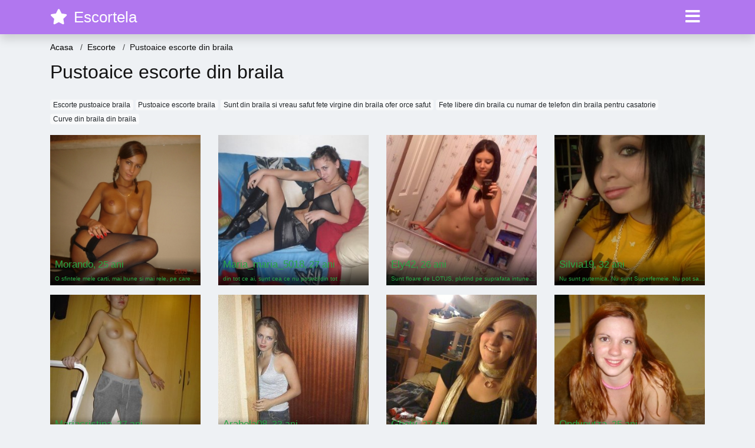

--- FILE ---
content_type: text/html; charset=UTF-8
request_url: https://escorte.escortela.net/pustoaice-escorte-din-braila
body_size: 7140
content:
<!doctype html>
<html lang="ro">
<head>
<meta charset="utf-8">
<meta name="viewport" content="width=device-width, initial-scale=1, shrink-to-fit=no">

<title>Pustoaice escorte din braila</title>

<meta name="description" content="Pustoaice escorte din braila. 11041 escorte disponibile pentru sex.">

<link rel="dns-prefetch" href="//www.mediacx.com">
<link rel="dns-prefetch" href="//fonts.googleapis.com">
<link rel="dns-prefetch" href="//cdnjs.cloudflare.com">
<link rel="dns-prefetch" href="//cdn.jsdelivr.net">

<!--<link href="//fonts.googleapis.com/css2?family=Roboto:wght@300;400;600;700;800&display=swap" rel="stylesheet">-->

<link href="//cdnjs.cloudflare.com/ajax/libs/font-awesome/5.13.0/css/all.min.css" rel="stylesheet">

<style>
:root {
    --header-bg-color-from: #b177ef;
    --header-bg-color-to: #b177ef;
    --header-text-color: #ffffff;
    --site-bg-color: #eef1f4;
    --site-text-color: #111111;
    --site-link-color: #f13656;
    --site-link-hover-color: #f13656;
    --site-theme-color: #f13656;
    --site-home-slider-bg-color: ;
    --home-newprofiles-bg-color: #ffffff;
    --site-home-icons-color: ;
    --profiles-btn-bg-color: #b177ef;
    --profiles-btn-text-color: #ffffff;
}
.hi1 { background-image: url(/upload/escortela.net/design/home/escorta.jpg) !important;}
.hi2 { background-image: url(/upload/escortela.net/design/home/escorte.jpg) !important;}

</style>

<link href="/assets/css/prod/bootstrap.min.css?v=202204111456" rel="stylesheet">
<link href="/assets/css/prod/styles.css?v=202204111456" rel="stylesheet">

<link rel="canonical" href="https://escorte.escortela.net/pustoaice-escorte-din-braila">
<link rel="shortcut icon" type="image/png" href="/static/images/favicon.ico">



<script src="/sixupush.sw.js?version=2.0.1"></script>


</head>
<body>


<div class="">

<header class="mainHeader small">
    
    <div class="position-relative">
        <div class="navbg bg-warning"></div>
        <nav class="navbar navbar-expand-lg navbar-dark shadow py-0">
            <div class="container">
                <a class="navbar-brand fs20 fs26-md" href="https://escortela.net/">
                                        <i class="fas fa-star mr-1"></i>
                    <span class="">Escortela</span>
                                    </a>
                <button class="navbar-toggler" type="button" data-toggle="collapse" data-target="#navbarMain" aria-controls="navbarMain" aria-expanded="false" aria-label="Meniu"><span class="navbar-toggler-icon"></span></button>
                <div class="collapse navbar-collapse" id="navbarMain">
                    <ul class="navbar-nav ml-auto align-items-center">
                                                                        <li class="nav-item active dropdown">
                            <a class="nav-link dropdown-toggle_ fs28" href="" role="button" data-toggle="dropdown" aria-haspopup="true" aria-expanded="false">
                                <i class="fas fa-bars d-none d-md-inline-block"></i>
                            </a>
                            <div class="dropdown-menu dropdown-menu-right dropdown-multicol" style="z-index: 999 !important;">
                                <div class="dropdown-row">
                                                                                                                <!-- OLD -->
                                                                                                                                                                                <a class="dropdown-item" href="https://alba.escortela.net">Alba</a>
                                                                                            <a class="dropdown-item" href="https://arad.escortela.net">Arad</a>
                                                                                            <a class="dropdown-item" href="https://arges.escortela.net">Arges</a>
                                                                                            <a class="dropdown-item" href="https://bacau.escortela.net">Bacau</a>
                                                                                            <a class="dropdown-item" href="https://bihor.escortela.net">Bihor</a>
                                                                                            <a class="dropdown-item" href="https://bistrita-nasaud.escortela.net">Bistrita-Nasaud</a>
                                                                                            <a class="dropdown-item" href="https://botosani.escortela.net">Botosani</a>
                                                                                            <a class="dropdown-item" href="https://braila.escortela.net">Braila</a>
                                                                                            <a class="dropdown-item" href="https://brasov.escortela.net">Brasov</a>
                                                                                            <a class="dropdown-item" href="https://bucuresti.escortela.net">Bucuresti</a>
                                                                                            <a class="dropdown-item" href="https://buzau.escortela.net">Buzau</a>
                                                                                            <a class="dropdown-item" href="https://calarasi.escortela.net">Calarasi</a>
                                                                                            <a class="dropdown-item" href="https://caras-severin.escortela.net">Caras-Severin</a>
                                                                                            <a class="dropdown-item" href="https://cluj.escortela.net">Cluj</a>
                                                                                            <a class="dropdown-item" href="https://constanta.escortela.net">Constanta</a>
                                                                                            <a class="dropdown-item" href="https://covasna.escortela.net">Covasna</a>
                                                                                            <a class="dropdown-item" href="https://dambovita.escortela.net">Dambovita</a>
                                                                                            <a class="dropdown-item" href="https://dolj.escortela.net">Dolj</a>
                                                                                            <a class="dropdown-item" href="https://galati.escortela.net">Galati</a>
                                                                                            <a class="dropdown-item" href="https://giurgiu.escortela.net">Giurgiu</a>
                                                                                            <a class="dropdown-item" href="https://gorj.escortela.net">Gorj</a>
                                                                                            <a class="dropdown-item" href="https://harghita.escortela.net">Harghita</a>
                                                                                            <a class="dropdown-item" href="https://hunedoara.escortela.net">Hunedoara</a>
                                                                                            <a class="dropdown-item" href="https://ialomita.escortela.net">Ialomita</a>
                                                                                            <a class="dropdown-item" href="https://iasi.escortela.net">Iasi</a>
                                                                                            <a class="dropdown-item" href="https://ilfov.escortela.net">Ilfov</a>
                                                                                            <a class="dropdown-item" href="https://maramures.escortela.net">Maramures</a>
                                                                                            <a class="dropdown-item" href="https://mehedinti.escortela.net">Mehedinti</a>
                                                                                            <a class="dropdown-item" href="https://mures.escortela.net">Mures</a>
                                                                                            <a class="dropdown-item" href="https://neamt.escortela.net">Neamt</a>
                                                                                            <a class="dropdown-item" href="https://olt.escortela.net">Olt</a>
                                                                                            <a class="dropdown-item" href="https://prahova.escortela.net">Prahova</a>
                                                                                            <a class="dropdown-item" href="https://salaj.escortela.net">Salaj</a>
                                                                                            <a class="dropdown-item" href="https://satu-mare.escortela.net">Satu-Mare</a>
                                                                                            <a class="dropdown-item" href="https://sibiu.escortela.net">Sibiu</a>
                                                                                            <a class="dropdown-item" href="https://suceava.escortela.net">Suceava</a>
                                                                                            <a class="dropdown-item" href="https://teleorman.escortela.net">Teleorman</a>
                                                                                            <a class="dropdown-item" href="https://timis.escortela.net">Timis</a>
                                                                                            <a class="dropdown-item" href="https://tulcea.escortela.net">Tulcea</a>
                                                                                            <a class="dropdown-item" href="https://valcea.escortela.net">Valcea</a>
                                                                                            <a class="dropdown-item" href="https://vaslui.escortela.net">Vaslui</a>
                                                                                            <a class="dropdown-item" href="https://vrancea.escortela.net">Vrancea</a>
                                                                                                                                                                                                    <!-- MTMI -->
                                                                                    <div class="dropdown-divider"></div>
                                                                                                                            <a class="dropdown-item" href="https://curve.escortela.net/">Curve</a>
                                                                                    <a class="dropdown-item" href="https://dame.escortela.net/">Dame</a>
                                                                                    <a class="dropdown-item" href="https://dame-de-companie.escortela.net/">Dame de companie</a>
                                                                                    <a class="dropdown-item" href="https://escorte.escortela.net/">Escorte</a>
                                                                                    <a class="dropdown-item" href="https://fete.escortela.net/">Fete</a>
                                                                                    <a class="dropdown-item" href="https://imagini.escortela.net/">Imagini</a>
                                                                                    <a class="dropdown-item" href="https://intalniri.escortela.net/">Intalniri</a>
                                                                                    <a class="dropdown-item" href="https://erotic.escortela.net/">Erotic</a>
                                                                                    <a class="dropdown-item" href="https://nimfomane.escortela.net/">Nimfomane</a>
                                                                                    <a class="dropdown-item" href="https://nud.escortela.net/">Nud</a>
                                                                                    <a class="dropdown-item" href="https://pizde.escortela.net/">Pizde</a>
                                                                                    <a class="dropdown-item" href="https://poze.escortela.net/">Poze</a>
                                                                                    <a class="dropdown-item" href="https://prostituate.escortela.net/">Prostituate</a>
                                                                                    <a class="dropdown-item" href="https://sex.escortela.net/">Sex</a>
                                                                                                            </div>
                            </div>
                        </li>
                                            </ul>
                </div>
            </div>
        </nav>
    </div>

    
    
</header>

<div class="container">


<ul class="breadcrumbs" itemscope="" itemtype="https://schema.org/BreadcrumbList">
    <li itemprop="itemListElement" itemscope="" itemtype="http://schema.org/ListItem">
        <a itemprop="item" href="https://escortela.net/"><span itemprop="name">Acasa</span></a>
        <meta itemprop="position" content="1">
    </li>
            <li itemprop="itemListElement" itemscope="" itemtype="http://schema.org/ListItem">
            <a itemprop="item" href="https://escorte.escortela.net"> <span itemprop="name">Escorte</span></a>
            <meta itemprop="position" content="2">
        </li>
        <li class="current">Pustoaice escorte din braila</li>
    </ul>

<div class="d-flex py-4">
    <h1 class="fs24 fs32-md m-0">Pustoaice escorte din braila</h1>
</div>




<div class="mb-3">
        <a href="https://escorte.escortela.net/escorte-pustoaice-braila" class="badge badge-light font-weight-normal">Escorte pustoaice braila</a>
        <a href="https://escorte.escortela.net/pustoaice-escorte-braila" class="badge badge-light font-weight-normal">Pustoaice escorte braila</a>
        <a href="https://fete.escortela.net/sunt-din-braila-si-vreau-safut-fete-virgine-din-braila-ofer-orce-safut" class="badge badge-light font-weight-normal">Sunt din braila si vreau safut fete virgine din braila ofer orce safut</a>
        <a href="https://fete.escortela.net/fete-libere-din-braila-cu-numar-de-telefon-din-braila-pentru-casatorie" class="badge badge-light font-weight-normal">Fete libere din braila cu numar de telefon din braila pentru casatorie</a>
        <a href="https://curve.escortela.net/curve-din-braila-din-braila" class="badge badge-light font-weight-normal">Curve din braila din braila</a>
        </div>

<div class="profilesList mb-4" data-base="https://escortela.net">
    <div class="row">
                <div class="col-12 col-sm-6 col-md-4 col-lg-3 d-md-flex">
        <a href="https://escortela.net/profile/12068" class="profile2 d-flex flex-column minw100 mb-3" rel="nofollow">
            <div class="image flex-shrink-0">
            <img data-original="https://www.mediacx.com/escorte/upload/thumbs/150-7997586_2068.jpg" alt="Morando" class="lazyload img-fluid w-100" style="height: 255px;">
        </div>
        <div class="text text-success ">
            <div class="name fs15 fs17-md pl-2 mb-1">Morando<span class="age fs16">, 25 ani</span></div>
                                                            <div class="bio fs10 txt300 pl-2 mb-1 txtOverflow">O sfintele mele carti, mai bune si mai rele, pe care soarta prielnica mi le-a  &hellip;</div>
                    </div>
            </a>
</div><div class="col-12 col-sm-6 col-md-4 col-lg-3 d-md-flex">
        <a href="https://escortela.net/profile/18403" class="profile2 d-flex flex-column minw100 mb-3" rel="nofollow">
            <div class="image flex-shrink-0">
            <img data-original="https://www.mediacx.com/sexfete/upload/thumbs/150-3294604_3403.jpg" alt="Maria_maria_5018" class="lazyload img-fluid w-100" style="height: 255px;">
        </div>
        <div class="text text-success ">
            <div class="name fs15 fs17-md pl-2 mb-1">Maria_maria_5018<span class="age fs16">, 27 ani</span></div>
                                                            <div class="bio fs10 txt300 pl-2 mb-1 txtOverflow"><strong>din</strong> tot ce ai, sunt cea ce nu posezi!<strong>din</strong> tot  &hellip;</div>
                    </div>
            </a>
</div><div class="col-12 col-sm-6 col-md-4 col-lg-3 d-md-flex">
        <a href="https://escortela.net/profile/16295" class="profile2 d-flex flex-column minw100 mb-3" rel="nofollow">
            <div class="image flex-shrink-0">
            <img data-original="https://www.mediacx.com/sexfete/upload/thumbs/150-1936909_1295.jpg" alt="Ely42" class="lazyload img-fluid w-100" style="height: 255px;">
        </div>
        <div class="text text-success ">
            <div class="name fs15 fs17-md pl-2 mb-1">Ely42<span class="age fs16">, 26 ani</span></div>
                                                            <div class="bio fs10 txt300 pl-2 mb-1 txtOverflow">Sunt floare de LOTUS, plutind pe suprafata intunecata a elesteului. Tot cea ce  &hellip;</div>
                    </div>
            </a>
</div><div class="col-12 col-sm-6 col-md-4 col-lg-3 d-md-flex">
        <a href="https://escortela.net/profile/10693" class="profile2 d-flex flex-column minw100 mb-3" rel="nofollow">
            <div class="image flex-shrink-0">
            <img data-original="https://www.mediacx.com/escorte/upload/thumbs/150-3726392_693.jpg" alt="Silvia19" class="lazyload img-fluid w-100" style="height: 255px;">
        </div>
        <div class="text text-success ">
            <div class="name fs15 fs17-md pl-2 mb-1">Silvia19<span class="age fs16">, 32 ani</span></div>
                                                            <div class="bio fs10 txt300 pl-2 mb-1 txtOverflow">Nu sunt puternica. Nu sunt Superfemeie. Nu pot sa mut muntii  &hellip;</div>
                    </div>
            </a>
</div><div class="col-12 col-sm-6 col-md-4 col-lg-3 d-md-flex">
        <a href="https://escortela.net/profile/17207" class="profile2 d-flex flex-column minw100 mb-3" rel="nofollow">
            <div class="image flex-shrink-0">
            <img data-original="https://www.mediacx.com/sexfete/upload/thumbs/150-7549924_2207.jpg" alt="Mariacristina" class="lazyload img-fluid w-100" style="height: 255px;">
        </div>
        <div class="text text-success ">
            <div class="name fs15 fs17-md pl-2 mb-1">Mariacristina<span class="age fs16">, 27 ani</span></div>
                                                            <div class="bio fs10 txt300 pl-2 mb-1 txtOverflow">Sunt serioasa cand trebuie, dar am si simtul umorului. Doresc sa cunosc un  &hellip;</div>
                    </div>
            </a>
</div><div class="col-12 col-sm-6 col-md-4 col-lg-3 d-md-flex">
        <a href="https://escortela.net/profile/18657" class="profile2 d-flex flex-column minw100 mb-3" rel="nofollow">
            <div class="image flex-shrink-0">
            <img data-original="https://www.mediacx.com/sexfete/upload/thumbs/150-7189251_3657.jpg" alt="Arabela08" class="lazyload img-fluid w-100" style="height: 255px;">
        </div>
        <div class="text text-success ">
            <div class="name fs15 fs17-md pl-2 mb-1">Arabela08<span class="age fs16">, 33 ani</span></div>
                                                            <div class="bio fs10 txt300 pl-2 mb-1 txtOverflow"><strong>din</strong> tot ce ai, sunt cea ce nu posezi!<strong>din</strong> tot  &hellip;</div>
                    </div>
            </a>
</div><div class="col-12 col-sm-6 col-md-4 col-lg-3 d-md-flex">
        <a href="https://escortela.net/profile/17423" class="profile2 d-flex flex-column minw100 mb-3" rel="nofollow">
            <div class="image flex-shrink-0">
            <img data-original="https://www.mediacx.com/sexfete/upload/thumbs/150-3440350_2423.jpg" alt="Ghety" class="lazyload img-fluid w-100" style="height: 255px;">
        </div>
        <div class="text text-success ">
            <div class="name fs15 fs17-md pl-2 mb-1">Ghety<span class="age fs16">, 27 ani</span></div>
                                                            <div class="bio fs10 txt300 pl-2 mb-1 txtOverflow">Sunt o persoana optimista care crede ca relatiile sunt importante in viata  &hellip;</div>
                    </div>
            </a>
</div><div class="col-12 col-sm-6 col-md-4 col-lg-3 d-md-flex">
        <a href="https://escortela.net/profile/13620" class="profile2 d-flex flex-column minw100 mb-3" rel="nofollow">
            <div class="image flex-shrink-0">
            <img data-original="https://www.mediacx.com/escorte/upload/thumbs/150-2892044_3620.jpg" alt="Ondynutza" class="lazyload img-fluid w-100" style="height: 255px;">
        </div>
        <div class="text text-success ">
            <div class="name fs15 fs17-md pl-2 mb-1">Ondynutza<span class="age fs16">, 25 ani</span></div>
                                                            <div class="bio fs10 txt300 pl-2 mb-1 txtOverflow">Buna, ma numesc Cristina si am 26 de ani. De loc sunt <strong>din</strong>  &hellip;</div>
                    </div>
            </a>
</div>    </div>
</div>


<div class="profilesList mb-4" data-base="https://escortela.net">
    <div class="row">
                <div class="col-12 col-sm-6 col-md-4 col-lg-3 d-md-flex">
        <a href="https://escortela.net/profile/10528" class="profile2 d-flex flex-column minw100 mb-3" rel="nofollow">
            <div class="image flex-shrink-0">
            <img data-original="https://www.mediacx.com/escorte/upload/thumbs/150-7291743_528.jpg" alt="Cotabita" class="lazyload img-fluid w-100" style="height: 255px;">
        </div>
        <div class="text text-success ">
            <div class="name fs15 fs17-md pl-2 mb-1">Cotabita<span class="age fs16">, 25 ani</span></div>
                                                            <div class="bio fs10 txt300 pl-2 mb-1 txtOverflow">In definitiv, nu anii <strong>din</strong> viata sunt cei care conteaza, ci  &hellip;</div>
                    </div>
            </a>
</div><div class="col-12 col-sm-6 col-md-4 col-lg-3 d-md-flex">
        <a href="https://escortela.net/profile/16554" class="profile2 d-flex flex-column minw100 mb-3" rel="nofollow">
            <div class="image flex-shrink-0">
            <img data-original="https://www.mediacx.com/sexfete/upload/thumbs/150-8357298_1554.jpg" alt="Sincera" class="lazyload img-fluid w-100" style="height: 255px;">
        </div>
        <div class="text text-success ">
            <div class="name fs15 fs17-md pl-2 mb-1">Sincera<span class="age fs16">, 30 ani</span></div>
                                                            <div class="bio fs10 txt300 pl-2 mb-1 txtOverflow">Nu am aripi de inger dar nici inima de piatra. nu sunt diamant dar stralucesc in &hellip;</div>
                    </div>
            </a>
</div><div class="col-12 col-sm-6 col-md-4 col-lg-3 d-md-flex">
        <a href="https://escortela.net/profile/18115" class="profile2 d-flex flex-column minw100 mb-3" rel="nofollow">
            <div class="image flex-shrink-0">
            <img data-original="https://www.mediacx.com/sexfete/upload/thumbs/150-2920733_3115.jpg" alt="Rebeca_sexy" class="lazyload img-fluid w-100" style="height: 255px;">
        </div>
        <div class="text text-success ">
            <div class="name fs15 fs17-md pl-2 mb-1">Rebeca_sexy<span class="age fs16">, 25 ani</span></div>
                                                            <div class="bio fs10 txt300 pl-2 mb-1 txtOverflow">Balanta, romantica incurabila, vesela, linistita, sensibila, onesta. Imi doresc  &hellip;</div>
                    </div>
            </a>
</div><div class="col-12 col-sm-6 col-md-4 col-lg-3 d-md-flex">
        <a href="https://escortela.net/profile/10035" class="profile2 d-flex flex-column minw100 mb-3" rel="nofollow">
            <div class="image flex-shrink-0">
            <img data-original="https://www.mediacx.com/escorte/upload/thumbs/150-6893578_35.jpg" alt="Amariei_oana" class="lazyload img-fluid w-100" style="height: 255px;">
        </div>
        <div class="text text-success ">
            <div class="name fs15 fs17-md pl-2 mb-1">Amariei_oana<span class="age fs16">, 28 ani</span></div>
                                                            <div class="bio fs10 txt300 pl-2 mb-1 txtOverflow">Buna, ma numesc Cristina si am 26 de ani. De loc sunt <strong>din</strong>  &hellip;</div>
                    </div>
            </a>
</div><div class="col-12 col-sm-6 col-md-4 col-lg-3 d-md-flex">
        <a href="https://escortela.net/profile/16763" class="profile2 d-flex flex-column minw100 mb-3" rel="nofollow">
            <div class="image flex-shrink-0">
            <img data-original="https://www.mediacx.com/sexfete/upload/thumbs/150-5633212_1763.jpg" alt="Cany" class="lazyload img-fluid w-100" style="height: 255px;">
        </div>
        <div class="text text-success ">
            <div class="name fs15 fs17-md pl-2 mb-1">Cany<span class="age fs16">, 34 ani</span></div>
                                                            <div class="bio fs10 txt300 pl-2 mb-1 txtOverflow">Va salut cu respect. /dar sa ma prezint;sunt Oana <strong>din</strong>  &hellip;</div>
                    </div>
            </a>
</div><div class="col-12 col-sm-6 col-md-4 col-lg-3 d-md-flex">
        <a href="https://escortela.net/profile/15086" class="profile2 d-flex flex-column minw100 mb-3" rel="nofollow">
            <div class="image flex-shrink-0">
            <img data-original="https://www.mediacx.com/sexfete/upload/thumbs/150-2871337_86.jpg" alt="Algeocri" class="lazyload img-fluid w-100" style="height: 255px;">
        </div>
        <div class="text text-success ">
            <div class="name fs15 fs17-md pl-2 mb-1">Algeocri<span class="age fs16">, 25 ani</span></div>
                                                            <div class="bio fs10 txt300 pl-2 mb-1 txtOverflow">Sunt o fata draguta cu simtul umorului care cauta sa isi extinda cercul de  &hellip;</div>
                    </div>
            </a>
</div><div class="col-12 col-sm-6 col-md-4 col-lg-3 d-md-flex">
        <a href="https://escortela.net/profile/18803" class="profile2 d-flex flex-column minw100 mb-3" rel="nofollow">
            <div class="image flex-shrink-0">
            <img data-original="https://www.mediacx.com/sexfete/upload/thumbs/150-1095739_3803.jpg" alt="Ellia" class="lazyload img-fluid w-100" style="height: 255px;">
        </div>
        <div class="text text-success ">
            <div class="name fs15 fs17-md pl-2 mb-1">Ellia<span class="age fs16">, 32 ani</span></div>
                                                            <div class="bio fs10 txt300 pl-2 mb-1 txtOverflow">Te voi recunoaste Dupa algele marii, Dupa sarea <strong>din</strong> parul tau,  &hellip;</div>
                    </div>
            </a>
</div><div class="col-12 col-sm-6 col-md-4 col-lg-3 d-md-flex">
        <a href="https://escortela.net/profile/18465" class="profile2 d-flex flex-column minw100 mb-3" rel="nofollow">
            <div class="image flex-shrink-0">
            <img data-original="https://www.mediacx.com/sexfete/upload/thumbs/150-5258622_3465.jpg" alt="Ladyhilde" class="lazyload img-fluid w-100" style="height: 255px;">
        </div>
        <div class="text text-success ">
            <div class="name fs15 fs17-md pl-2 mb-1">Ladyhilde<span class="age fs16">, 26 ani</span></div>
                                                            <div class="bio fs10 txt300 pl-2 mb-1 txtOverflow">Imi place sa fac lucruri noi, sa citesc si sa invat cat mai multe. Imi place sa  &hellip;</div>
                    </div>
            </a>
</div>    </div>
</div>


<div class="profilesList mb-4" data-base="https://escortela.net">
    <div class="row">
                <div class="col-12 col-sm-6 col-md-4 col-lg-3 d-md-flex">
        <a href="https://escortela.net/profile/12296" class="profile2 d-flex flex-column minw100 mb-3" rel="nofollow">
            <div class="image flex-shrink-0">
            <img data-original="https://www.mediacx.com/escorte/upload/thumbs/150-9634979_2296.jpg" alt="Iulia_br" class="lazyload img-fluid w-100" style="height: 255px;">
        </div>
        <div class="text text-success ">
            <div class="name fs15 fs17-md pl-2 mb-1">Iulia_br<span class="age fs16">, 28 ani</span></div>
                                                            <div class="bio fs10 txt300 pl-2 mb-1 txtOverflow">Nu ma uit niciodata in urma ! Daca am plecat, inseamna ca nu mi a fost bine!  &hellip;</div>
                    </div>
            </a>
</div><div class="col-12 col-sm-6 col-md-4 col-lg-3 d-md-flex">
        <a href="https://escortela.net/profile/10374" class="profile2 d-flex flex-column minw100 mb-3" rel="nofollow">
            <div class="image flex-shrink-0">
            <img data-original="https://www.mediacx.com/escorte/upload/thumbs/150-9743365_374.jpg" alt="Rokrytza" class="lazyload img-fluid w-100" style="height: 255px;">
        </div>
        <div class="text text-success ">
            <div class="name fs15 fs17-md pl-2 mb-1">Rokrytza<span class="age fs16">, 26 ani</span></div>
                                                            <div class="bio fs10 txt300 pl-2 mb-1 txtOverflow">Sa ai curaj sa vezi adevarul <strong>din</strong> sufletul tau, dar sa nu te  &hellip;</div>
                    </div>
            </a>
</div><div class="col-12 col-sm-6 col-md-4 col-lg-3 d-md-flex">
        <a href="https://escortela.net/profile/10289" class="profile2 d-flex flex-column minw100 mb-3" rel="nofollow">
            <div class="image flex-shrink-0">
            <img data-original="https://www.mediacx.com/escorte/upload/thumbs/150-2715941_289.jpg" alt="Solterita" class="lazyload img-fluid w-100" style="height: 255px;">
        </div>
        <div class="text text-success ">
            <div class="name fs15 fs17-md pl-2 mb-1">Solterita<span class="age fs16">, 31 ani</span></div>
                                                            <div class="bio fs10 txt300 pl-2 mb-1 txtOverflow">Doamne, cat e de delicat uneori sa impaci libertatea si fericirea ta, cu  &hellip;</div>
                    </div>
            </a>
</div><div class="col-12 col-sm-6 col-md-4 col-lg-3 d-md-flex">
        <a href="https://escortela.net/profile/18364" class="profile2 d-flex flex-column minw100 mb-3" rel="nofollow">
            <div class="image flex-shrink-0">
            <img data-original="https://www.mediacx.com/sexfete/upload/thumbs/150-9503580_3364.jpg" alt="Alinuta4you1983" class="lazyload img-fluid w-100" style="height: 255px;">
        </div>
        <div class="text text-success ">
            <div class="name fs15 fs17-md pl-2 mb-1">Alinuta4you1983<span class="age fs16">, 29 ani</span></div>
                                                            <div class="bio fs10 txt300 pl-2 mb-1 txtOverflow">O petala <strong>din</strong>tr-o floare! o stea <strong>din</strong> galaxie!  &hellip;</div>
                    </div>
            </a>
</div><div class="col-12 col-sm-6 col-md-4 col-lg-3 d-md-flex">
        <a href="https://escortela.net/profile/19213" class="profile2 d-flex flex-column minw100 mb-3" rel="nofollow">
            <div class="image flex-shrink-0">
            <img data-original="https://www.mediacx.com/sexfete/upload/thumbs/150-6668270_4213.jpg" alt="Helena22" class="lazyload img-fluid w-100" style="height: 255px;">
        </div>
        <div class="text text-success ">
            <div class="name fs15 fs17-md pl-2 mb-1">Helena22<span class="age fs16">, 31 ani</span></div>
                                                            <div class="bio fs10 txt300 pl-2 mb-1 txtOverflow">Nu sunt nimic <strong>din</strong> cea ce am vrut sa fiu, Nu sunt nimic  &hellip;</div>
                    </div>
            </a>
</div><div class="col-12 col-sm-6 col-md-4 col-lg-3 d-md-flex">
        <a href="https://escortela.net/profile/17080" class="profile2 d-flex flex-column minw100 mb-3" rel="nofollow">
            <div class="image flex-shrink-0">
            <img data-original="https://www.mediacx.com/sexfete/upload/thumbs/150-8810415_2080.jpg" alt="Tembela" class="lazyload img-fluid w-100" style="height: 255px;">
        </div>
        <div class="text text-success ">
            <div class="name fs15 fs17-md pl-2 mb-1">Tembela<span class="age fs16">, 34 ani</span></div>
                                                            <div class="bio fs10 txt300 pl-2 mb-1 txtOverflow">O petala <strong>din</strong>tr-o floare! o stea <strong>din</strong> galaxie!  &hellip;</div>
                    </div>
            </a>
</div><div class="col-12 col-sm-6 col-md-4 col-lg-3 d-md-flex">
        <a href="https://escortela.net/profile/16712" class="profile2 d-flex flex-column minw100 mb-3" rel="nofollow">
            <div class="image flex-shrink-0">
            <img data-original="https://www.mediacx.com/sexfete/upload/thumbs/150-7136179_1712.jpg" alt="Neaguteodora" class="lazyload img-fluid w-100" style="height: 255px;">
        </div>
        <div class="text text-success ">
            <div class="name fs15 fs17-md pl-2 mb-1">Neaguteodora<span class="age fs16">, 34 ani</span></div>
                                                            <div class="bio fs10 txt300 pl-2 mb-1 txtOverflow">Stiu sa pretuiesc, fiecare secunda <strong>din</strong> viata mea. Stiu ce sa  &hellip;</div>
                    </div>
            </a>
</div><div class="col-12 col-sm-6 col-md-4 col-lg-3 d-md-flex">
        <a href="https://escortela.net/profile/10293" class="profile2 d-flex flex-column minw100 mb-3" rel="nofollow">
            <div class="image flex-shrink-0">
            <img data-original="https://www.mediacx.com/escorte/upload/thumbs/150-9100519_293.jpg" alt="Violeta11" class="lazyload img-fluid w-100" style="height: 255px;">
        </div>
        <div class="text text-success ">
            <div class="name fs15 fs17-md pl-2 mb-1">Violeta11<span class="age fs16">, 33 ani</span></div>
                                                            <div class="bio fs10 txt300 pl-2 mb-1 txtOverflow">Nu sunt diamant, dar stralucesc in ochii celor care ma iubesc, nu sunt rupta  &hellip;</div>
                    </div>
            </a>
</div>    </div>
</div>


<div class="profilesList mb-4" data-base="https://escortela.net">
    <div class="row">
                <div class="col-12 col-sm-6 col-md-4 col-lg-3 d-md-flex">
        <a href="https://escortela.net/profile/15142" class="profile2 d-flex flex-column minw100 mb-3" rel="nofollow">
            <div class="image flex-shrink-0">
            <img data-original="https://www.mediacx.com/sexfete/upload/thumbs/150-8364757_142.jpg" alt="Camy17" class="lazyload img-fluid w-100" style="height: 255px;">
        </div>
        <div class="text text-success ">
            <div class="name fs15 fs17-md pl-2 mb-1">Camy17<span class="age fs16">, 28 ani</span></div>
                                                            <div class="bio fs10 txt300 pl-2 mb-1 txtOverflow">Fiecare om area Cateva amintiri <strong>din</strong> trecut pe care si-ar dori  &hellip;</div>
                    </div>
            </a>
</div><div class="col-12 col-sm-6 col-md-4 col-lg-3 d-md-flex">
        <a href="https://escortela.net/profile/13207" class="profile2 d-flex flex-column minw100 mb-3" rel="nofollow">
            <div class="image flex-shrink-0">
            <img data-original="https://www.mediacx.com/escorte/upload/thumbs/150-5945193_3207.jpg" alt="Mary_bela" class="lazyload img-fluid w-100" style="height: 255px;">
        </div>
        <div class="text text-success ">
            <div class="name fs15 fs17-md pl-2 mb-1">Mary_bela<span class="age fs16">, 33 ani</span></div>
                                                            <div class="bio fs10 txt300 pl-2 mb-1 txtOverflow">Sunt o persoana de incredere, optimista, responsabila. Consider ca fiecare  &hellip;</div>
                    </div>
            </a>
</div><div class="col-12 col-sm-6 col-md-4 col-lg-3 d-md-flex">
        <a href="https://escortela.net/profile/18048" class="profile2 d-flex flex-column minw100 mb-3" rel="nofollow">
            <div class="image flex-shrink-0">
            <img data-original="https://www.mediacx.com/sexfete/upload/thumbs/150-7847799_3048.jpg" alt="Netaiacob" class="lazyload img-fluid w-100" style="height: 255px;">
        </div>
        <div class="text text-success ">
            <div class="name fs15 fs17-md pl-2 mb-1">Netaiacob<span class="age fs16">, 26 ani</span></div>
                                                            <div class="bio fs10 txt300 pl-2 mb-1 txtOverflow">Nu sunt nimic <strong>din</strong> ce-as fi vrut sa fiu, dar pentru ca m-am  &hellip;</div>
                    </div>
            </a>
</div><div class="col-12 col-sm-6 col-md-4 col-lg-3 d-md-flex">
        <a href="https://escortela.net/profile/14417" class="profile2 d-flex flex-column minw100 mb-3" rel="nofollow">
            <div class="image flex-shrink-0">
            <img data-original="https://www.mediacx.com/escorte/upload/thumbs/150-1613172_4417.jpg" alt="In_harmony" class="lazyload img-fluid w-100" style="height: 255px;">
        </div>
        <div class="text text-success ">
            <div class="name fs15 fs17-md pl-2 mb-1">In_harmony<span class="age fs16">, 26 ani</span></div>
                                                            <div class="bio fs10 txt300 pl-2 mb-1 txtOverflow">Noi. cei de pe aici. ne dam like-uri, ne dam asi, ne blocam, ne chatuim, cerem  &hellip;</div>
                    </div>
            </a>
</div><div class="col-12 col-sm-6 col-md-4 col-lg-3 d-md-flex">
        <a href="https://escortela.net/profile/12562" class="profile2 d-flex flex-column minw100 mb-3" rel="nofollow">
            <div class="image flex-shrink-0">
            <img data-original="https://www.mediacx.com/escorte/upload/thumbs/150-1759718_2562.jpg" alt="Constantinim" class="lazyload img-fluid w-100" style="height: 255px;">
        </div>
        <div class="text text-success ">
            <div class="name fs15 fs17-md pl-2 mb-1">Constantinim<span class="age fs16">, 31 ani</span></div>
                                                            <div class="bio fs10 txt300 pl-2 mb-1 txtOverflow">O persoana de incredere, rabdatoare si cu simtul umorului, cu defecte si  &hellip;</div>
                    </div>
            </a>
</div><div class="col-12 col-sm-6 col-md-4 col-lg-3 d-md-flex">
        <a href="https://escortela.net/profile/12312" class="profile2 d-flex flex-column minw100 mb-3" rel="nofollow">
            <div class="image flex-shrink-0">
            <img data-original="https://www.mediacx.com/escorte/upload/thumbs/150-9939940_2312.jpg" alt="Baby_2000" class="lazyload img-fluid w-100" style="height: 255px;">
        </div>
        <div class="text text-success ">
            <div class="name fs15 fs17-md pl-2 mb-1">Baby_2000<span class="age fs16">, 33 ani</span></div>
                                                            <div class="bio fs10 txt300 pl-2 mb-1 txtOverflow">Balanta, romantica incurabila, vesela, linistita, sensibila, onesta. Imi doresc  &hellip;</div>
                    </div>
            </a>
</div><div class="col-12 col-sm-6 col-md-4 col-lg-3 d-md-flex">
        <a href="https://escortela.net/profile/13202" class="profile2 d-flex flex-column minw100 mb-3" rel="nofollow">
            <div class="image flex-shrink-0">
            <img data-original="https://www.mediacx.com/escorte/upload/thumbs/150-3804300_3202.jpg" alt="Capsunik" class="lazyload img-fluid w-100" style="height: 255px;">
        </div>
        <div class="text text-success ">
            <div class="name fs15 fs17-md pl-2 mb-1">Capsunik<span class="age fs16">, 28 ani</span></div>
                                                            <div class="bio fs10 txt300 pl-2 mb-1 txtOverflow">Nu am aripi de inger, dar nici inima de piatra;Nu sunt diamant, dar stralucesc  &hellip;</div>
                    </div>
            </a>
</div><div class="col-12 col-sm-6 col-md-4 col-lg-3 d-md-flex">
        <a href="https://escortela.net/profile/11533" class="profile2 d-flex flex-column minw100 mb-3" rel="nofollow">
            <div class="image flex-shrink-0">
            <img data-original="https://www.mediacx.com/escorte/upload/thumbs/150-8227424_1533.jpg" alt="Tita" class="lazyload img-fluid w-100" style="height: 255px;">
        </div>
        <div class="text text-success ">
            <div class="name fs15 fs17-md pl-2 mb-1">Tita<span class="age fs16">, 33 ani</span></div>
                                                            <div class="bio fs10 txt300 pl-2 mb-1 txtOverflow">Draguta, grasuta, glumeata, plimbareata, autodidact, iubesc copiii, prietenoasa, &hellip;</div>
                    </div>
            </a>
</div>    </div>
</div>


<div class="profilesList mb-4" data-base="https://escortela.net">
    <div class="row">
                <div class="col-12 col-sm-6 col-md-4 col-lg-3 d-md-flex">
        <a href="https://escortela.net/profile/16969" class="profile2 d-flex flex-column minw100 mb-3" rel="nofollow">
            <div class="image flex-shrink-0">
            <img data-original="https://www.mediacx.com/sexfete/upload/thumbs/150-3014058_1969.jpg" alt="Iulia13" class="lazyload img-fluid w-100" style="height: 255px;">
        </div>
        <div class="text text-success ">
            <div class="name fs15 fs17-md pl-2 mb-1">Iulia13<span class="age fs16">, 28 ani</span></div>
                                                            <div class="bio fs10 txt300 pl-2 mb-1 txtOverflow">Intr-o zi, mi-am jucat la carti iubirea. Am impartit egal cartile si jocul a  &hellip;</div>
                    </div>
            </a>
</div><div class="col-12 col-sm-6 col-md-4 col-lg-3 d-md-flex">
        <a href="https://escortela.net/profile/16123" class="profile2 d-flex flex-column minw100 mb-3" rel="nofollow">
            <div class="image flex-shrink-0">
            <img data-original="https://www.mediacx.com/sexfete/upload/thumbs/150-8982750_1123.jpg" alt="Ioanna12" class="lazyload img-fluid w-100" style="height: 255px;">
        </div>
        <div class="text text-success ">
            <div class="name fs15 fs17-md pl-2 mb-1">Ioanna12<span class="age fs16">, 28 ani</span></div>
                                                            <div class="bio fs10 txt300 pl-2 mb-1 txtOverflow">Am trait o poveste frumoasa pe acest site, dar realitatea ei n-a mai fost de  &hellip;</div>
                    </div>
            </a>
</div><div class="col-12 col-sm-6 col-md-4 col-lg-3 d-md-flex">
        <a href="https://escortela.net/profile/12175" class="profile2 d-flex flex-column minw100 mb-3" rel="nofollow">
            <div class="image flex-shrink-0">
            <img data-original="https://www.mediacx.com/escorte/upload/thumbs/150-4225815_2175.jpg" alt="Cory70" class="lazyload img-fluid w-100" style="height: 255px;">
        </div>
        <div class="text text-success ">
            <div class="name fs15 fs17-md pl-2 mb-1">Cory70<span class="age fs16">, 34 ani</span></div>
                                                            <div class="bio fs10 txt300 pl-2 mb-1 txtOverflow">Nu ma uit niciodata in urma ! Daca am plecat, inseamna ca nu mi a fost bine!  &hellip;</div>
                    </div>
            </a>
</div><div class="col-12 col-sm-6 col-md-4 col-lg-3 d-md-flex">
        <a href="https://escortela.net/profile/14063" class="profile2 d-flex flex-column minw100 mb-3" rel="nofollow">
            <div class="image flex-shrink-0">
            <img data-original="https://www.mediacx.com/escorte/upload/thumbs/150-8585651_4063.jpg" alt="Adinabraniste" class="lazyload img-fluid w-100" style="height: 255px;">
        </div>
        <div class="text text-success ">
            <div class="name fs15 fs17-md pl-2 mb-1">Adinabraniste<span class="age fs16">, 28 ani</span></div>
                                                            <div class="bio fs10 txt300 pl-2 mb-1 txtOverflow">Fiecare om are calitati bune si rele;despre mine pot spune ca sunt:modesta,  &hellip;</div>
                    </div>
            </a>
</div><div class="col-12 col-sm-6 col-md-4 col-lg-3 d-md-flex">
        <a href="https://escortela.net/profile/16017" class="profile2 d-flex flex-column minw100 mb-3" rel="nofollow">
            <div class="image flex-shrink-0">
            <img data-original="https://www.mediacx.com/sexfete/upload/thumbs/150-1314871_1017.jpg" alt="Nicoleta42" class="lazyload img-fluid w-100" style="height: 255px;">
        </div>
        <div class="text text-success ">
            <div class="name fs15 fs17-md pl-2 mb-1">Nicoleta42<span class="age fs16">, 26 ani</span></div>
                                                            <div class="bio fs10 txt300 pl-2 mb-1 txtOverflow">Fericirea se naste <strong>din</strong> iubire. iar iubirea se naste chiar  &hellip;</div>
                    </div>
            </a>
</div><div class="col-12 col-sm-6 col-md-4 col-lg-3 d-md-flex">
        <a href="https://escortela.net/profile/16735" class="profile2 d-flex flex-column minw100 mb-3" rel="nofollow">
            <div class="image flex-shrink-0">
            <img data-original="https://www.mediacx.com/sexfete/upload/thumbs/150-6174587_1735.jpg" alt="Liliana40" class="lazyload img-fluid w-100" style="height: 255px;">
        </div>
        <div class="text text-success ">
            <div class="name fs15 fs17-md pl-2 mb-1">Liliana40<span class="age fs16">, 33 ani</span></div>
                                                            <div class="bio fs10 txt300 pl-2 mb-1 txtOverflow">Dificila treaba. caut ceva si nu stiu ce. Vreau sa zambesc <strong>din</strong>  &hellip;</div>
                    </div>
            </a>
</div><div class="col-12 col-sm-6 col-md-4 col-lg-3 d-md-flex">
        <a href="https://escortela.net/profile/11066" class="profile2 d-flex flex-column minw100 mb-3" rel="nofollow">
            <div class="image flex-shrink-0">
            <img data-original="https://www.mediacx.com/escorte/upload/thumbs/150-8500686_1066.jpg" alt="S1mina" class="lazyload img-fluid w-100" style="height: 255px;">
        </div>
        <div class="text text-success ">
            <div class="name fs15 fs17-md pl-2 mb-1">S1mina<span class="age fs16">, 32 ani</span></div>
                                                            <div class="bio fs10 txt300 pl-2 mb-1 txtOverflow">Balanta, romantica incurabila, vesela, linistita, sensibila, onesta. Imi doresc  &hellip;</div>
                    </div>
            </a>
</div><div class="col-12 col-sm-6 col-md-4 col-lg-3 d-md-flex">
        <a href="https://escortela.net/profile/15058" class="profile2 d-flex flex-column minw100 mb-3" rel="nofollow">
            <div class="image flex-shrink-0">
            <img data-original="https://www.mediacx.com/sexfete/upload/thumbs/150-2803682_58.jpg" alt="Ylynkada" class="lazyload img-fluid w-100" style="height: 255px;">
        </div>
        <div class="text text-success ">
            <div class="name fs15 fs17-md pl-2 mb-1">Ylynkada<span class="age fs16">, 27 ani</span></div>
                                                            <div class="bio fs10 txt300 pl-2 mb-1 txtOverflow">Fiind o fire realista, nu prea ma mai zguduie nimic. am trait multe experiente  &hellip;</div>
                    </div>
            </a>
</div>    </div>
</div>


<div class="profilesList mb-4" data-base="https://escortela.net">
    <div class="row">
                <div class="col-12 col-sm-6 col-md-4 col-lg-3 d-md-flex">
        <a href="https://escortela.net/profile/16917" class="profile2 d-flex flex-column minw100 mb-3" rel="nofollow">
            <div class="image flex-shrink-0">
            <img data-original="https://www.mediacx.com/sexfete/upload/thumbs/150-1814201_1917.jpg" alt="C4rm3nita" class="lazyload img-fluid w-100" style="height: 255px;">
        </div>
        <div class="text text-success ">
            <div class="name fs15 fs17-md pl-2 mb-1">C4rm3nita<span class="age fs16">, 28 ani</span></div>
                                                            <div class="bio fs10 txt300 pl-2 mb-1 txtOverflow">Simpatica, educata, timida si curioasa, cu simtul umorului, altruista. Mai cred  &hellip;</div>
                    </div>
            </a>
</div><div class="col-12 col-sm-6 col-md-4 col-lg-3 d-md-flex">
        <a href="https://escortela.net/profile/12760" class="profile2 d-flex flex-column minw100 mb-3" rel="nofollow">
            <div class="image flex-shrink-0">
            <img data-original="https://www.mediacx.com/escorte/upload/thumbs/150-4875286_2760.jpg" alt="Corinne" class="lazyload img-fluid w-100" style="height: 255px;">
        </div>
        <div class="text text-success ">
            <div class="name fs15 fs17-md pl-2 mb-1">Corinne<span class="age fs16">, 28 ani</span></div>
                                                            <div class="bio fs10 txt300 pl-2 mb-1 txtOverflow">Doar eu. si dupa ce reusesti sa ma cunosti, poti completa. atentie insa: nu sunt &hellip;</div>
                    </div>
            </a>
</div><div class="col-12 col-sm-6 col-md-4 col-lg-3 d-md-flex">
        <a href="https://escortela.net/profile/13116" class="profile2 d-flex flex-column minw100 mb-3" rel="nofollow">
            <div class="image flex-shrink-0">
            <img data-original="https://www.mediacx.com/escorte/upload/thumbs/150-9269116_3116.jpg" alt="Adelina_l" class="lazyload img-fluid w-100" style="height: 255px;">
        </div>
        <div class="text text-success ">
            <div class="name fs15 fs17-md pl-2 mb-1">Adelina_l<span class="age fs16">, 35 ani</span></div>
                                                            <div class="bio fs10 txt300 pl-2 mb-1 txtOverflow">Sunt o persoana destul de activa, sincera si mai tot timpul cu zambetul pe buze. &hellip;</div>
                    </div>
            </a>
</div><div class="col-12 col-sm-6 col-md-4 col-lg-3 d-md-flex">
        <a href="https://escortela.net/profile/11897" class="profile2 d-flex flex-column minw100 mb-3" rel="nofollow">
            <div class="image flex-shrink-0">
            <img data-original="https://www.mediacx.com/escorte/upload/thumbs/150-6979480_1897.jpg" alt="Oana81" class="lazyload img-fluid w-100" style="height: 255px;">
        </div>
        <div class="text text-success ">
            <div class="name fs15 fs17-md pl-2 mb-1">Oana81<span class="age fs16">, 26 ani</span></div>
                                                            <div class="bio fs10 txt300 pl-2 mb-1 txtOverflow">Fericirea se naste <strong>din</strong> iubire. iar iubirea se naste chiar  &hellip;</div>
                    </div>
            </a>
</div><div class="col-12 col-sm-6 col-md-4 col-lg-3 d-md-flex">
        <a href="https://escortela.net/profile/16328" class="profile2 d-flex flex-column minw100 mb-3" rel="nofollow">
            <div class="image flex-shrink-0">
            <img data-original="https://www.mediacx.com/sexfete/upload/thumbs/150-8573311_1328.jpg" alt="Moisuc_pica" class="lazyload img-fluid w-100" style="height: 255px;">
        </div>
        <div class="text text-success ">
            <div class="name fs15 fs17-md pl-2 mb-1">Moisuc_pica<span class="age fs16">, 29 ani</span></div>
                                                            <div class="bio fs10 txt300 pl-2 mb-1 txtOverflow">Sant o persoana educata, cu dragoste pentru cei <strong>din</strong> jurul meu,  &hellip;</div>
                    </div>
            </a>
</div><div class="col-12 col-sm-6 col-md-4 col-lg-3 d-md-flex">
        <a href="https://escortela.net/profile/15363" class="profile2 d-flex flex-column minw100 mb-3" rel="nofollow">
            <div class="image flex-shrink-0">
            <img data-original="https://www.mediacx.com/sexfete/upload/thumbs/150-3314846_363.jpg" alt="Silvia_yo" class="lazyload img-fluid w-100" style="height: 255px;">
        </div>
        <div class="text text-success ">
            <div class="name fs15 fs17-md pl-2 mb-1">Silvia_yo<span class="age fs16">, 26 ani</span></div>
                                                            <div class="bio fs10 txt300 pl-2 mb-1 txtOverflow">Ma uit in zare. Lume prea ocupata cu ochelarii de soare, cu calculele octavelor  &hellip;</div>
                    </div>
            </a>
</div><div class="col-12 col-sm-6 col-md-4 col-lg-3 d-md-flex">
        <a href="https://escortela.net/profile/12940" class="profile2 d-flex flex-column minw100 mb-3" rel="nofollow">
            <div class="image flex-shrink-0">
            <img data-original="https://www.mediacx.com/escorte/upload/thumbs/150-8468548_2940.jpg" alt="Kandi6kandi" class="lazyload img-fluid w-100" style="height: 255px;">
        </div>
        <div class="text text-success ">
            <div class="name fs15 fs17-md pl-2 mb-1">Kandi6kandi<span class="age fs16">, 26 ani</span></div>
                                                            <div class="bio fs10 txt300 pl-2 mb-1 txtOverflow">Fiecare om are calitati bune si rele;despre mine pot spune ca sunt:modesta,  &hellip;</div>
                    </div>
            </a>
</div><div class="col-12 col-sm-6 col-md-4 col-lg-3 d-md-flex">
        <a href="https://escortela.net/profile/11315" class="profile2 d-flex flex-column minw100 mb-3" rel="nofollow">
            <div class="image flex-shrink-0">
            <img data-original="https://www.mediacx.com/escorte/upload/thumbs/150-6203593_1315.jpg" alt="Angelutza39" class="lazyload img-fluid w-100" style="height: 255px;">
        </div>
        <div class="text text-success ">
            <div class="name fs15 fs17-md pl-2 mb-1">Angelutza39<span class="age fs16">, 29 ani</span></div>
                                                            <div class="bio fs10 txt300 pl-2 mb-1 txtOverflow">Ma uit in zare. Lume prea ocupata cu ochelarii de soare, cu calculele octavelor  &hellip;</div>
                    </div>
            </a>
</div>    </div>
</div>














    <div class="card border-0 shadow mb-3">
        <div class="card-body fs13">

                        <div class="boxVMore">
                <div class="boxVMoreTxtBox"><div class="boxVMoreTxt">
                                        
                    
                    
                    
                                    </div></div>
                <div class="boxVMoreBtn"><a href="#" class="themeLink"><i class="fas fa-angle-down"></i></a></div>
            </div>
                        
        </div>
    </div>


<div class="mb-3">
        <a href="https://escorte.escortela.net/escorte-galti-public24" class="badge badge-light font-weight-normal">Escorte galti public24</a>
        <a href="https://escorte.escortela.net/escorte-dame-de-companie-curve-cu-nr-tecuci" class="badge badge-light font-weight-normal">Escorte dame de companie curve cu nr tecuci</a>
        <a href="https://escorte.escortela.net/escorte-bocsa-cs" class="badge badge-light font-weight-normal">Escorte bocsa cs</a>
        <a href="https://escorte.escortela.net/public-24-escorte-live" class="badge badge-light font-weight-normal">Public 24 escorte live</a>
        <a href="https://escorte.escortela.net/escorte-film-din-ilfov" class="badge badge-light font-weight-normal">Escorte film din ilfov</a>
        <a href="https://escorte.escortela.net/escorte-dorj" class="badge badge-light font-weight-normal">Escorte dorj</a>
        <a href="https://escorte.escortela.net/escorte-si-dame-companie-in-calarasi" class="badge badge-light font-weight-normal">Escorte si dame companie in calarasi</a>
        <a href="https://escorte.escortela.net/escorte-vanju-mar" class="badge badge-light font-weight-normal">Escorte vanju mar</a>
        <a href="https://escorte.escortela.net/escorte-curve-ieftine-si-matrimoniale-ploiesti" class="badge badge-light font-weight-normal">Escorte curve ieftine si matrimoniale ploiesti</a>
        <a href="https://escorte.escortela.net/escorte-pitesti-cu-pret" class="badge badge-light font-weight-normal">Escorte pitesti cu pret</a>
    </div>





<div id="profileModalBox"></div>


</div>

<footer class="mainFooter fs13 py-3">
    <div class="container">
        <div class="text-center mb-3">
            <p class="mb-1">Escortela - anunturi gratuite cu escorte din romania. Acceseaza selectia noastra de poze cu escorte de lux, dame de companie, curve ieftine si prostituate, femei nimfomane pentru sex gratis sau pe bani. </p>
            <p class="mb-1"></p>
            <p class="mb-1"> </p>
            <p class="mb-1"></p>
        </div>
        <div class="d-md-flex align-items-end">
            <div class="mr-md-3">
                <div class="copyright text-center text-md-left pt-2 pt-md-0"></div>
            </div>
            <div class="text-center mx-md-auto pt-2 pt-md-0">
                <ul class="list-unstyled list-inline mb-0">
                    <li class="list-inline-item"><a href="" class="icon"><i class="fab fa-facebook"></i></a></li>
                    <li class="list-inline-item"><a href="" class="icon"><i class="fab fa-google-plus"></i></a></li>
                    <li class="list-inline-item"><a href="" class="icon"><i class="fab fa-twitter"></i></a></li>
                    <li class="list-inline-item"><a href="" class="icon"><i class="fab fa-instagram"></i></a></li>
                </ul>
            </div>
            <div class="ml-md-3">
                <div class="text-center text-md-right pt-2 pt-md-0">
                                        <ul class="list-unstyled list-inline mb-0">
                                                <li class="list-inline-item"><a href="https://escortela.net/blog">Blog</a></li>
                                                                        <li class="list-inline-item"><a href="https://escortela.net/politica-gdpr">Politica GDPR</a></li>
                                                <li class="list-inline-item"><a href="https://escortela.net/termeni-si-conditii">Termeni si Conditii</a></li>
                                                                        <li class="list-inline-item">
                            <a href="https://escorte.escortela.net">
                                escortela.net                            </a>
                        </li>
                                                                    </ul>
                                    </div>
            </div>
        </div>
    </div>
</footer>

</div>

<script src="//cdnjs.cloudflare.com/ajax/libs/jquery/3.5.1/jquery.min.js"></script>
<script src="//cdn.jsdelivr.net/npm/popper.js@1.16.1/dist/umd/popper.min.js"></script>
<script src="//cdn.jsdelivr.net/npm/bootstrap@4.6.0/dist/js/bootstrap.min.js"></script>
<script src="//cdnjs.cloudflare.com/ajax/libs/jquery.lazyload/1.9.1/jquery.lazyload.min.js"></script>
<script src="//cdnjs.cloudflare.com/ajax/libs/jquery-validate/1.19.1/jquery.validate.min.js"></script>
<script src="//cdnjs.cloudflare.com/ajax/libs/jquery-validate/1.19.1/localization/messages_ro.min.js"></script>
<script src="/assets/js/script.min.js?v=202204111456"></script>

<!-- Yandex.Metrika counter -->
<script type="text/javascript" >
   (function(m,e,t,r,i,k,a){m[i]=m[i]||function(){(m[i].a=m[i].a||[]).push(arguments)};
   m[i].l=1*new Date();k=e.createElement(t),a=e.getElementsByTagName(t)[0],k.async=1,k.src=r,a.parentNode.insertBefore(k,a)})
   (window, document, "script", "https://mc.yandex.ru/metrika/tag.js", "ym");

   ym(86626172, "init", {
        clickmap:true,
        trackLinks:true,
        accurateTrackBounce:true
   });
</script>
<noscript><div><img src="https://mc.yandex.ru/watch/86626172" style="position:absolute; left:-9999px;" alt="" /></div></noscript>
<!-- /Yandex.Metrika counter -->



<script defer src="https://static.cloudflareinsights.com/beacon.min.js/vcd15cbe7772f49c399c6a5babf22c1241717689176015" integrity="sha512-ZpsOmlRQV6y907TI0dKBHq9Md29nnaEIPlkf84rnaERnq6zvWvPUqr2ft8M1aS28oN72PdrCzSjY4U6VaAw1EQ==" data-cf-beacon='{"version":"2024.11.0","token":"2af282e216fc40f2ac65dd17128ef1d0","r":1,"server_timing":{"name":{"cfCacheStatus":true,"cfEdge":true,"cfExtPri":true,"cfL4":true,"cfOrigin":true,"cfSpeedBrain":true},"location_startswith":null}}' crossorigin="anonymous"></script>
</body>
</html>
